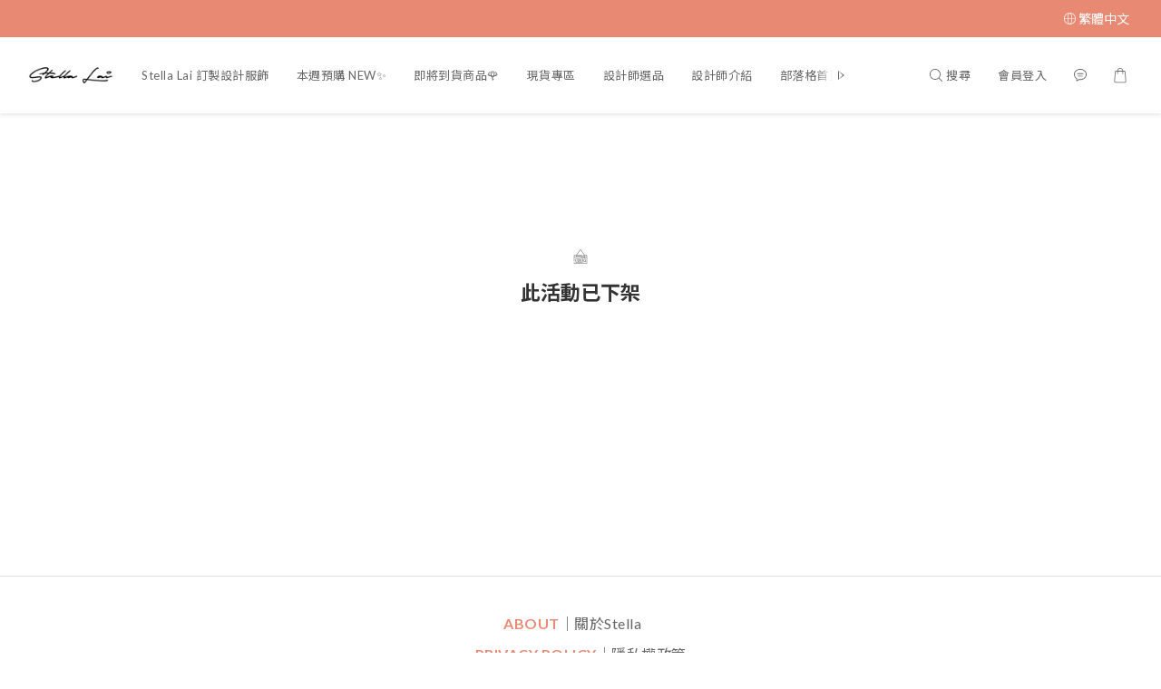

--- FILE ---
content_type: application/javascript
request_url: https://cdn.shoplineapp.com/s/javascripts/currencies.js
body_size: 162
content:
var Currency={rates:{USD:1,CAD:.728586,KRW:693e-6,IDR:6e-5,MOP:.124628,BND:.777294,NTD:.031863,TWD:.031863,HKD:.12847,MYR:.246427,CNY:.142949,VND:38e-6,THB:.031763,SGD:.7772,AUD:.667016,GBP:1.344764,PHP:.016983,AED:.272294,JPY:.006375,EUR:1.173252},convert:function(D,e,r){return D*this.rates[e]/this.rates[r]}};

--- FILE ---
content_type: text/plain
request_url: https://www.google-analytics.com/j/collect?v=1&_v=j102&a=2096652940&t=pageview&cu=TWD&_s=1&dl=https%3A%2F%2Fwww.stellalai.co%2Fpromotions%2F60a63785385746002622206c&ul=en-us%40posix&dt=%E8%8D%B7%E8%91%89%E4%B8%8A%E8%A1%A3-%E7%AC%AC3%E6%B3%A2&sr=1280x720&vp=1280x720&_u=aGBAAEIJAAAAACAMI~&jid=1229329374&gjid=1693585653&cid=643479668.1767290300&tid=UA-207148915-1&_gid=470050759.1767290300&_r=1&_slc=1&z=1129932048
body_size: -450
content:
2,cG-RHT0E0028F